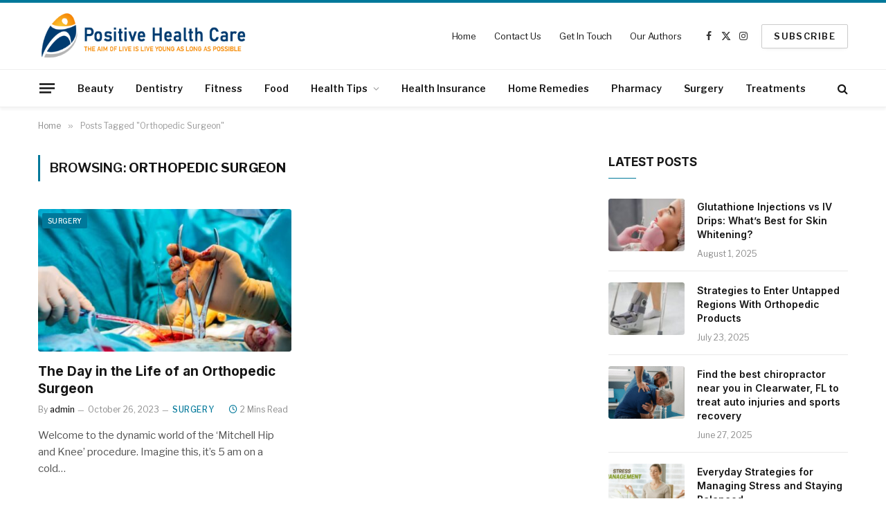

--- FILE ---
content_type: text/html; charset=UTF-8
request_url: https://positive-healthcare.com/tag/orthopedic-surgeon/
body_size: 19587
content:
<!DOCTYPE html>
<html lang="en-US" class="s-light site-s-light">

<head>

	<meta charset="UTF-8" />
	<meta name="viewport" content="width=device-width, initial-scale=1" />
	<meta name='robots' content='index, follow, max-image-preview:large, max-snippet:-1, max-video-preview:-1' />
	<style>img:is([sizes="auto" i], [sizes^="auto," i]) { contain-intrinsic-size: 3000px 1500px }</style>
	
	<!-- This site is optimized with the Yoast SEO plugin v25.6 - https://yoast.com/wordpress/plugins/seo/ -->
	<title>Orthopedic Surgeon Archives - Positive Healthcare</title><link rel="preload" as="font" href="https://positive-healthcare.com/wp-content/themes/smart-mag/css/icons/fonts/ts-icons.woff2?v3.2" type="font/woff2" crossorigin="anonymous" />
	<link rel="canonical" href="https://positive-healthcare.com/tag/orthopedic-surgeon/" />
	<meta property="og:locale" content="en_US" />
	<meta property="og:type" content="article" />
	<meta property="og:title" content="Orthopedic Surgeon Archives - Positive Healthcare" />
	<meta property="og:url" content="https://positive-healthcare.com/tag/orthopedic-surgeon/" />
	<meta property="og:site_name" content="Positive Healthcare" />
	<meta name="twitter:card" content="summary_large_image" />
	<script type="application/ld+json" class="yoast-schema-graph">{"@context":"https://schema.org","@graph":[{"@type":"CollectionPage","@id":"https://positive-healthcare.com/tag/orthopedic-surgeon/","url":"https://positive-healthcare.com/tag/orthopedic-surgeon/","name":"Orthopedic Surgeon Archives - Positive Healthcare","isPartOf":{"@id":"https://positive-healthcare.com/#website"},"primaryImageOfPage":{"@id":"https://positive-healthcare.com/tag/orthopedic-surgeon/#primaryimage"},"image":{"@id":"https://positive-healthcare.com/tag/orthopedic-surgeon/#primaryimage"},"thumbnailUrl":"https://positive-healthcare.com/wp-content/uploads/2023/10/thinkstockphotos5474196321_1062289-860x574-1.jpg","breadcrumb":{"@id":"https://positive-healthcare.com/tag/orthopedic-surgeon/#breadcrumb"},"inLanguage":"en-US"},{"@type":"ImageObject","inLanguage":"en-US","@id":"https://positive-healthcare.com/tag/orthopedic-surgeon/#primaryimage","url":"https://positive-healthcare.com/wp-content/uploads/2023/10/thinkstockphotos5474196321_1062289-860x574-1.jpg","contentUrl":"https://positive-healthcare.com/wp-content/uploads/2023/10/thinkstockphotos5474196321_1062289-860x574-1.jpg","width":860,"height":574,"caption":"Orthopedic Surgeon"},{"@type":"BreadcrumbList","@id":"https://positive-healthcare.com/tag/orthopedic-surgeon/#breadcrumb","itemListElement":[{"@type":"ListItem","position":1,"name":"Home","item":"https://positive-healthcare.com/"},{"@type":"ListItem","position":2,"name":"Orthopedic Surgeon"}]},{"@type":"WebSite","@id":"https://positive-healthcare.com/#website","url":"https://positive-healthcare.com/","name":"Positive Healthcare","description":"The Aim of Life is Live Younger as long as Possible","publisher":{"@id":"https://positive-healthcare.com/#organization"},"potentialAction":[{"@type":"SearchAction","target":{"@type":"EntryPoint","urlTemplate":"https://positive-healthcare.com/?s={search_term_string}"},"query-input":{"@type":"PropertyValueSpecification","valueRequired":true,"valueName":"search_term_string"}}],"inLanguage":"en-US"},{"@type":"Organization","@id":"https://positive-healthcare.com/#organization","name":"Positive Healthcare","url":"https://positive-healthcare.com/","logo":{"@type":"ImageObject","inLanguage":"en-US","@id":"https://positive-healthcare.com/#/schema/logo/image/","url":"https://positive-healthcare.com/wp-content/uploads/2020/11/logo.png","contentUrl":"https://positive-healthcare.com/wp-content/uploads/2020/11/logo.png","width":420,"height":110,"caption":"Positive Healthcare"},"image":{"@id":"https://positive-healthcare.com/#/schema/logo/image/"}}]}</script>
	<!-- / Yoast SEO plugin. -->


<link rel='dns-prefetch' href='//fonts.googleapis.com' />
<link rel="alternate" type="application/rss+xml" title="Positive Healthcare &raquo; Feed" href="https://positive-healthcare.com/feed/" />
<link rel="alternate" type="application/rss+xml" title="Positive Healthcare &raquo; Comments Feed" href="https://positive-healthcare.com/comments/feed/" />
<link rel="alternate" type="application/rss+xml" title="Positive Healthcare &raquo; Orthopedic Surgeon Tag Feed" href="https://positive-healthcare.com/tag/orthopedic-surgeon/feed/" />
<script type="text/javascript">
/* <![CDATA[ */
window._wpemojiSettings = {"baseUrl":"https:\/\/s.w.org\/images\/core\/emoji\/16.0.1\/72x72\/","ext":".png","svgUrl":"https:\/\/s.w.org\/images\/core\/emoji\/16.0.1\/svg\/","svgExt":".svg","source":{"concatemoji":"https:\/\/positive-healthcare.com\/wp-includes\/js\/wp-emoji-release.min.js?ver=6.8.3"}};
/*! This file is auto-generated */
!function(s,n){var o,i,e;function c(e){try{var t={supportTests:e,timestamp:(new Date).valueOf()};sessionStorage.setItem(o,JSON.stringify(t))}catch(e){}}function p(e,t,n){e.clearRect(0,0,e.canvas.width,e.canvas.height),e.fillText(t,0,0);var t=new Uint32Array(e.getImageData(0,0,e.canvas.width,e.canvas.height).data),a=(e.clearRect(0,0,e.canvas.width,e.canvas.height),e.fillText(n,0,0),new Uint32Array(e.getImageData(0,0,e.canvas.width,e.canvas.height).data));return t.every(function(e,t){return e===a[t]})}function u(e,t){e.clearRect(0,0,e.canvas.width,e.canvas.height),e.fillText(t,0,0);for(var n=e.getImageData(16,16,1,1),a=0;a<n.data.length;a++)if(0!==n.data[a])return!1;return!0}function f(e,t,n,a){switch(t){case"flag":return n(e,"\ud83c\udff3\ufe0f\u200d\u26a7\ufe0f","\ud83c\udff3\ufe0f\u200b\u26a7\ufe0f")?!1:!n(e,"\ud83c\udde8\ud83c\uddf6","\ud83c\udde8\u200b\ud83c\uddf6")&&!n(e,"\ud83c\udff4\udb40\udc67\udb40\udc62\udb40\udc65\udb40\udc6e\udb40\udc67\udb40\udc7f","\ud83c\udff4\u200b\udb40\udc67\u200b\udb40\udc62\u200b\udb40\udc65\u200b\udb40\udc6e\u200b\udb40\udc67\u200b\udb40\udc7f");case"emoji":return!a(e,"\ud83e\udedf")}return!1}function g(e,t,n,a){var r="undefined"!=typeof WorkerGlobalScope&&self instanceof WorkerGlobalScope?new OffscreenCanvas(300,150):s.createElement("canvas"),o=r.getContext("2d",{willReadFrequently:!0}),i=(o.textBaseline="top",o.font="600 32px Arial",{});return e.forEach(function(e){i[e]=t(o,e,n,a)}),i}function t(e){var t=s.createElement("script");t.src=e,t.defer=!0,s.head.appendChild(t)}"undefined"!=typeof Promise&&(o="wpEmojiSettingsSupports",i=["flag","emoji"],n.supports={everything:!0,everythingExceptFlag:!0},e=new Promise(function(e){s.addEventListener("DOMContentLoaded",e,{once:!0})}),new Promise(function(t){var n=function(){try{var e=JSON.parse(sessionStorage.getItem(o));if("object"==typeof e&&"number"==typeof e.timestamp&&(new Date).valueOf()<e.timestamp+604800&&"object"==typeof e.supportTests)return e.supportTests}catch(e){}return null}();if(!n){if("undefined"!=typeof Worker&&"undefined"!=typeof OffscreenCanvas&&"undefined"!=typeof URL&&URL.createObjectURL&&"undefined"!=typeof Blob)try{var e="postMessage("+g.toString()+"("+[JSON.stringify(i),f.toString(),p.toString(),u.toString()].join(",")+"));",a=new Blob([e],{type:"text/javascript"}),r=new Worker(URL.createObjectURL(a),{name:"wpTestEmojiSupports"});return void(r.onmessage=function(e){c(n=e.data),r.terminate(),t(n)})}catch(e){}c(n=g(i,f,p,u))}t(n)}).then(function(e){for(var t in e)n.supports[t]=e[t],n.supports.everything=n.supports.everything&&n.supports[t],"flag"!==t&&(n.supports.everythingExceptFlag=n.supports.everythingExceptFlag&&n.supports[t]);n.supports.everythingExceptFlag=n.supports.everythingExceptFlag&&!n.supports.flag,n.DOMReady=!1,n.readyCallback=function(){n.DOMReady=!0}}).then(function(){return e}).then(function(){var e;n.supports.everything||(n.readyCallback(),(e=n.source||{}).concatemoji?t(e.concatemoji):e.wpemoji&&e.twemoji&&(t(e.twemoji),t(e.wpemoji)))}))}((window,document),window._wpemojiSettings);
/* ]]> */
</script>

<style id='wp-emoji-styles-inline-css' type='text/css'>

	img.wp-smiley, img.emoji {
		display: inline !important;
		border: none !important;
		box-shadow: none !important;
		height: 1em !important;
		width: 1em !important;
		margin: 0 0.07em !important;
		vertical-align: -0.1em !important;
		background: none !important;
		padding: 0 !important;
	}
</style>
<link rel='stylesheet' id='wp-block-library-css' href='https://positive-healthcare.com/wp-includes/css/dist/block-library/style.min.css?ver=6.8.3' type='text/css' media='all' />
<style id='classic-theme-styles-inline-css' type='text/css'>
/*! This file is auto-generated */
.wp-block-button__link{color:#fff;background-color:#32373c;border-radius:9999px;box-shadow:none;text-decoration:none;padding:calc(.667em + 2px) calc(1.333em + 2px);font-size:1.125em}.wp-block-file__button{background:#32373c;color:#fff;text-decoration:none}
</style>
<style id='global-styles-inline-css' type='text/css'>
:root{--wp--preset--aspect-ratio--square: 1;--wp--preset--aspect-ratio--4-3: 4/3;--wp--preset--aspect-ratio--3-4: 3/4;--wp--preset--aspect-ratio--3-2: 3/2;--wp--preset--aspect-ratio--2-3: 2/3;--wp--preset--aspect-ratio--16-9: 16/9;--wp--preset--aspect-ratio--9-16: 9/16;--wp--preset--color--black: #000000;--wp--preset--color--cyan-bluish-gray: #abb8c3;--wp--preset--color--white: #ffffff;--wp--preset--color--pale-pink: #f78da7;--wp--preset--color--vivid-red: #cf2e2e;--wp--preset--color--luminous-vivid-orange: #ff6900;--wp--preset--color--luminous-vivid-amber: #fcb900;--wp--preset--color--light-green-cyan: #7bdcb5;--wp--preset--color--vivid-green-cyan: #00d084;--wp--preset--color--pale-cyan-blue: #8ed1fc;--wp--preset--color--vivid-cyan-blue: #0693e3;--wp--preset--color--vivid-purple: #9b51e0;--wp--preset--gradient--vivid-cyan-blue-to-vivid-purple: linear-gradient(135deg,rgba(6,147,227,1) 0%,rgb(155,81,224) 100%);--wp--preset--gradient--light-green-cyan-to-vivid-green-cyan: linear-gradient(135deg,rgb(122,220,180) 0%,rgb(0,208,130) 100%);--wp--preset--gradient--luminous-vivid-amber-to-luminous-vivid-orange: linear-gradient(135deg,rgba(252,185,0,1) 0%,rgba(255,105,0,1) 100%);--wp--preset--gradient--luminous-vivid-orange-to-vivid-red: linear-gradient(135deg,rgba(255,105,0,1) 0%,rgb(207,46,46) 100%);--wp--preset--gradient--very-light-gray-to-cyan-bluish-gray: linear-gradient(135deg,rgb(238,238,238) 0%,rgb(169,184,195) 100%);--wp--preset--gradient--cool-to-warm-spectrum: linear-gradient(135deg,rgb(74,234,220) 0%,rgb(151,120,209) 20%,rgb(207,42,186) 40%,rgb(238,44,130) 60%,rgb(251,105,98) 80%,rgb(254,248,76) 100%);--wp--preset--gradient--blush-light-purple: linear-gradient(135deg,rgb(255,206,236) 0%,rgb(152,150,240) 100%);--wp--preset--gradient--blush-bordeaux: linear-gradient(135deg,rgb(254,205,165) 0%,rgb(254,45,45) 50%,rgb(107,0,62) 100%);--wp--preset--gradient--luminous-dusk: linear-gradient(135deg,rgb(255,203,112) 0%,rgb(199,81,192) 50%,rgb(65,88,208) 100%);--wp--preset--gradient--pale-ocean: linear-gradient(135deg,rgb(255,245,203) 0%,rgb(182,227,212) 50%,rgb(51,167,181) 100%);--wp--preset--gradient--electric-grass: linear-gradient(135deg,rgb(202,248,128) 0%,rgb(113,206,126) 100%);--wp--preset--gradient--midnight: linear-gradient(135deg,rgb(2,3,129) 0%,rgb(40,116,252) 100%);--wp--preset--font-size--small: 13px;--wp--preset--font-size--medium: 20px;--wp--preset--font-size--large: 36px;--wp--preset--font-size--x-large: 42px;--wp--preset--spacing--20: 0.44rem;--wp--preset--spacing--30: 0.67rem;--wp--preset--spacing--40: 1rem;--wp--preset--spacing--50: 1.5rem;--wp--preset--spacing--60: 2.25rem;--wp--preset--spacing--70: 3.38rem;--wp--preset--spacing--80: 5.06rem;--wp--preset--shadow--natural: 6px 6px 9px rgba(0, 0, 0, 0.2);--wp--preset--shadow--deep: 12px 12px 50px rgba(0, 0, 0, 0.4);--wp--preset--shadow--sharp: 6px 6px 0px rgba(0, 0, 0, 0.2);--wp--preset--shadow--outlined: 6px 6px 0px -3px rgba(255, 255, 255, 1), 6px 6px rgba(0, 0, 0, 1);--wp--preset--shadow--crisp: 6px 6px 0px rgba(0, 0, 0, 1);}:where(.is-layout-flex){gap: 0.5em;}:where(.is-layout-grid){gap: 0.5em;}body .is-layout-flex{display: flex;}.is-layout-flex{flex-wrap: wrap;align-items: center;}.is-layout-flex > :is(*, div){margin: 0;}body .is-layout-grid{display: grid;}.is-layout-grid > :is(*, div){margin: 0;}:where(.wp-block-columns.is-layout-flex){gap: 2em;}:where(.wp-block-columns.is-layout-grid){gap: 2em;}:where(.wp-block-post-template.is-layout-flex){gap: 1.25em;}:where(.wp-block-post-template.is-layout-grid){gap: 1.25em;}.has-black-color{color: var(--wp--preset--color--black) !important;}.has-cyan-bluish-gray-color{color: var(--wp--preset--color--cyan-bluish-gray) !important;}.has-white-color{color: var(--wp--preset--color--white) !important;}.has-pale-pink-color{color: var(--wp--preset--color--pale-pink) !important;}.has-vivid-red-color{color: var(--wp--preset--color--vivid-red) !important;}.has-luminous-vivid-orange-color{color: var(--wp--preset--color--luminous-vivid-orange) !important;}.has-luminous-vivid-amber-color{color: var(--wp--preset--color--luminous-vivid-amber) !important;}.has-light-green-cyan-color{color: var(--wp--preset--color--light-green-cyan) !important;}.has-vivid-green-cyan-color{color: var(--wp--preset--color--vivid-green-cyan) !important;}.has-pale-cyan-blue-color{color: var(--wp--preset--color--pale-cyan-blue) !important;}.has-vivid-cyan-blue-color{color: var(--wp--preset--color--vivid-cyan-blue) !important;}.has-vivid-purple-color{color: var(--wp--preset--color--vivid-purple) !important;}.has-black-background-color{background-color: var(--wp--preset--color--black) !important;}.has-cyan-bluish-gray-background-color{background-color: var(--wp--preset--color--cyan-bluish-gray) !important;}.has-white-background-color{background-color: var(--wp--preset--color--white) !important;}.has-pale-pink-background-color{background-color: var(--wp--preset--color--pale-pink) !important;}.has-vivid-red-background-color{background-color: var(--wp--preset--color--vivid-red) !important;}.has-luminous-vivid-orange-background-color{background-color: var(--wp--preset--color--luminous-vivid-orange) !important;}.has-luminous-vivid-amber-background-color{background-color: var(--wp--preset--color--luminous-vivid-amber) !important;}.has-light-green-cyan-background-color{background-color: var(--wp--preset--color--light-green-cyan) !important;}.has-vivid-green-cyan-background-color{background-color: var(--wp--preset--color--vivid-green-cyan) !important;}.has-pale-cyan-blue-background-color{background-color: var(--wp--preset--color--pale-cyan-blue) !important;}.has-vivid-cyan-blue-background-color{background-color: var(--wp--preset--color--vivid-cyan-blue) !important;}.has-vivid-purple-background-color{background-color: var(--wp--preset--color--vivid-purple) !important;}.has-black-border-color{border-color: var(--wp--preset--color--black) !important;}.has-cyan-bluish-gray-border-color{border-color: var(--wp--preset--color--cyan-bluish-gray) !important;}.has-white-border-color{border-color: var(--wp--preset--color--white) !important;}.has-pale-pink-border-color{border-color: var(--wp--preset--color--pale-pink) !important;}.has-vivid-red-border-color{border-color: var(--wp--preset--color--vivid-red) !important;}.has-luminous-vivid-orange-border-color{border-color: var(--wp--preset--color--luminous-vivid-orange) !important;}.has-luminous-vivid-amber-border-color{border-color: var(--wp--preset--color--luminous-vivid-amber) !important;}.has-light-green-cyan-border-color{border-color: var(--wp--preset--color--light-green-cyan) !important;}.has-vivid-green-cyan-border-color{border-color: var(--wp--preset--color--vivid-green-cyan) !important;}.has-pale-cyan-blue-border-color{border-color: var(--wp--preset--color--pale-cyan-blue) !important;}.has-vivid-cyan-blue-border-color{border-color: var(--wp--preset--color--vivid-cyan-blue) !important;}.has-vivid-purple-border-color{border-color: var(--wp--preset--color--vivid-purple) !important;}.has-vivid-cyan-blue-to-vivid-purple-gradient-background{background: var(--wp--preset--gradient--vivid-cyan-blue-to-vivid-purple) !important;}.has-light-green-cyan-to-vivid-green-cyan-gradient-background{background: var(--wp--preset--gradient--light-green-cyan-to-vivid-green-cyan) !important;}.has-luminous-vivid-amber-to-luminous-vivid-orange-gradient-background{background: var(--wp--preset--gradient--luminous-vivid-amber-to-luminous-vivid-orange) !important;}.has-luminous-vivid-orange-to-vivid-red-gradient-background{background: var(--wp--preset--gradient--luminous-vivid-orange-to-vivid-red) !important;}.has-very-light-gray-to-cyan-bluish-gray-gradient-background{background: var(--wp--preset--gradient--very-light-gray-to-cyan-bluish-gray) !important;}.has-cool-to-warm-spectrum-gradient-background{background: var(--wp--preset--gradient--cool-to-warm-spectrum) !important;}.has-blush-light-purple-gradient-background{background: var(--wp--preset--gradient--blush-light-purple) !important;}.has-blush-bordeaux-gradient-background{background: var(--wp--preset--gradient--blush-bordeaux) !important;}.has-luminous-dusk-gradient-background{background: var(--wp--preset--gradient--luminous-dusk) !important;}.has-pale-ocean-gradient-background{background: var(--wp--preset--gradient--pale-ocean) !important;}.has-electric-grass-gradient-background{background: var(--wp--preset--gradient--electric-grass) !important;}.has-midnight-gradient-background{background: var(--wp--preset--gradient--midnight) !important;}.has-small-font-size{font-size: var(--wp--preset--font-size--small) !important;}.has-medium-font-size{font-size: var(--wp--preset--font-size--medium) !important;}.has-large-font-size{font-size: var(--wp--preset--font-size--large) !important;}.has-x-large-font-size{font-size: var(--wp--preset--font-size--x-large) !important;}
:where(.wp-block-post-template.is-layout-flex){gap: 1.25em;}:where(.wp-block-post-template.is-layout-grid){gap: 1.25em;}
:where(.wp-block-columns.is-layout-flex){gap: 2em;}:where(.wp-block-columns.is-layout-grid){gap: 2em;}
:root :where(.wp-block-pullquote){font-size: 1.5em;line-height: 1.6;}
</style>
<link rel='stylesheet' id='contact-form-7-css' href='https://positive-healthcare.com/wp-content/plugins/contact-form-7/includes/css/styles.css?ver=6.1' type='text/css' media='all' />
<link rel='stylesheet' id='smartmag-core-css' href='https://positive-healthcare.com/wp-content/themes/smart-mag/style.css?ver=10.3.0' type='text/css' media='all' />
<style id='smartmag-core-inline-css' type='text/css'>
:root { --c-main: #00789a;
--c-main-rgb: 0,120,154;
--text-font: "Libre Franklin", system-ui, -apple-system, "Segoe UI", Arial, sans-serif;
--body-font: "Libre Franklin", system-ui, -apple-system, "Segoe UI", Arial, sans-serif;
--title-font: "Inter", system-ui, -apple-system, "Segoe UI", Arial, sans-serif;
--h-font: "Inter", system-ui, -apple-system, "Segoe UI", Arial, sans-serif;
--text-h-font: var(--h-font);
--title-size-m: 19px;
--main-width: 1170px;
--c-p-meta-icons: var(--c-main); }
.smart-head-main { --c-shadow: rgba(0,0,0,0.05); }
.smart-head-main .smart-head-mid { --head-h: 100px; border-top-width: 4px; border-top-color: var(--c-main); }
.smart-head-main .smart-head-bot { border-top-width: 1px; }
.navigation-main .menu > li > a { font-size: 14px; }
.navigation-main { --nav-items-space: 16px; }
.s-light .navigation { --c-nav-blip: #9b9b9b; }
.smart-head-mobile .smart-head-mid { border-top-width: 4px; border-top-color: var(--c-main); }
.navigation-small .menu > li > a { letter-spacing: -0.01em; }
.smart-head-main .offcanvas-toggle { transform: scale(0.85); }
.main-footer .upper-footer { background-color: #00171e; }
.main-footer .lower-footer { background-color: #000f16; }
.l-post { --media-radius: 3px; }
.cat-labels .category { font-size: 10px; border-radius: 2px; }
.cat-labels-overlay { margin-top: 6px; margin-left: 6px; }
.post-meta-single .meta-item, .post-meta-single .text-in { font-weight: 500; }
.the-post-header .post-meta .post-title { line-height: 1.2; }
.site-s-light .entry-content { color: #2d2d2d; }
.post-share-b:not(.is-not-global) { --service-height: 36px; }
.post-share-b:not(.is-not-global) .service { background-color: var(--c-main); }
@media (min-width: 1200px) { .s-head-modern-a .post-title { font-size: 39px; } }
@media (min-width: 940px) and (max-width: 1200px) { .navigation-main .menu > li > a { font-size: calc(10px + (14px - 10px) * .7); } }


</style>
<link rel='stylesheet' id='smartmag-magnific-popup-css' href='https://positive-healthcare.com/wp-content/themes/smart-mag/css/lightbox.css?ver=10.3.0' type='text/css' media='all' />
<link rel='stylesheet' id='smartmag-icons-css' href='https://positive-healthcare.com/wp-content/themes/smart-mag/css/icons/icons.css?ver=10.3.0' type='text/css' media='all' />
<link rel='stylesheet' id='smartmag-gfonts-custom-css' href='https://fonts.googleapis.com/css?family=Libre+Franklin%3A400%2C500%2C600%2C700%7CInter%3A400%2C500%2C600%2C700&#038;display=swap' type='text/css' media='all' />
<script type="text/javascript" id="smartmag-lazy-inline-js-after">
/* <![CDATA[ */
/**
 * @copyright ThemeSphere
 * @preserve
 */
var BunyadLazy={};BunyadLazy.load=function(){function a(e,n){var t={};e.dataset.bgset&&e.dataset.sizes?(t.sizes=e.dataset.sizes,t.srcset=e.dataset.bgset):t.src=e.dataset.bgsrc,function(t){var a=t.dataset.ratio;if(0<a){const e=t.parentElement;if(e.classList.contains("media-ratio")){const n=e.style;n.getPropertyValue("--a-ratio")||(n.paddingBottom=100/a+"%")}}}(e);var a,o=document.createElement("img");for(a in o.onload=function(){var t="url('"+(o.currentSrc||o.src)+"')",a=e.style;a.backgroundImage!==t&&requestAnimationFrame(()=>{a.backgroundImage=t,n&&n()}),o.onload=null,o.onerror=null,o=null},o.onerror=o.onload,t)o.setAttribute(a,t[a]);o&&o.complete&&0<o.naturalWidth&&o.onload&&o.onload()}function e(t){t.dataset.loaded||a(t,()=>{document.dispatchEvent(new Event("lazyloaded")),t.dataset.loaded=1})}function n(t){"complete"===document.readyState?t():window.addEventListener("load",t)}return{initEarly:function(){var t,a=()=>{document.querySelectorAll(".img.bg-cover:not(.lazyload)").forEach(e)};"complete"!==document.readyState?(t=setInterval(a,150),n(()=>{a(),clearInterval(t)})):a()},callOnLoad:n,initBgImages:function(t){t&&n(()=>{document.querySelectorAll(".img.bg-cover").forEach(e)})},bgLoad:a}}(),BunyadLazy.load.initEarly();
/* ]]> */
</script>
<script type="text/javascript" src="https://positive-healthcare.com/wp-includes/js/jquery/jquery.min.js?ver=3.7.1" id="jquery-core-js"></script>
<script type="text/javascript" src="https://positive-healthcare.com/wp-includes/js/jquery/jquery-migrate.min.js?ver=3.4.1" id="jquery-migrate-js"></script>
<link rel="https://api.w.org/" href="https://positive-healthcare.com/wp-json/" /><link rel="alternate" title="JSON" type="application/json" href="https://positive-healthcare.com/wp-json/wp/v2/tags/174" /><link rel="EditURI" type="application/rsd+xml" title="RSD" href="https://positive-healthcare.com/xmlrpc.php?rsd" />
<meta name="generator" content="WordPress 6.8.3" />

		<script>
		var BunyadSchemeKey = 'bunyad-scheme';
		(() => {
			const d = document.documentElement;
			const c = d.classList;
			var scheme = localStorage.getItem(BunyadSchemeKey);
			
			if (scheme) {
				d.dataset.origClass = c;
				scheme === 'dark' ? c.remove('s-light', 'site-s-light') : c.remove('s-dark', 'site-s-dark');
				c.add('site-s-' + scheme, 's-' + scheme);
			}
		})();
		</script>
		<meta name="generator" content="Elementor 3.30.4; features: additional_custom_breakpoints; settings: css_print_method-external, google_font-enabled, font_display-auto">
			<style>
				.e-con.e-parent:nth-of-type(n+4):not(.e-lazyloaded):not(.e-no-lazyload),
				.e-con.e-parent:nth-of-type(n+4):not(.e-lazyloaded):not(.e-no-lazyload) * {
					background-image: none !important;
				}
				@media screen and (max-height: 1024px) {
					.e-con.e-parent:nth-of-type(n+3):not(.e-lazyloaded):not(.e-no-lazyload),
					.e-con.e-parent:nth-of-type(n+3):not(.e-lazyloaded):not(.e-no-lazyload) * {
						background-image: none !important;
					}
				}
				@media screen and (max-height: 640px) {
					.e-con.e-parent:nth-of-type(n+2):not(.e-lazyloaded):not(.e-no-lazyload),
					.e-con.e-parent:nth-of-type(n+2):not(.e-lazyloaded):not(.e-no-lazyload) * {
						background-image: none !important;
					}
				}
			</style>
			<link rel="icon" href="https://positive-healthcare.com/wp-content/uploads/2020/11/cropped-win-32x32.png" sizes="32x32" />
<link rel="icon" href="https://positive-healthcare.com/wp-content/uploads/2020/11/cropped-win-192x192.png" sizes="192x192" />
<link rel="apple-touch-icon" href="https://positive-healthcare.com/wp-content/uploads/2020/11/cropped-win-180x180.png" />
<meta name="msapplication-TileImage" content="https://positive-healthcare.com/wp-content/uploads/2020/11/cropped-win-270x270.png" />


</head>

<body class="archive tag tag-orthopedic-surgeon tag-174 wp-custom-logo wp-theme-smart-mag right-sidebar has-lb has-lb-sm ts-img-hov-fade layout-normal elementor-default elementor-kit-488">



<div class="main-wrap">

	
<div class="off-canvas-backdrop"></div>
<div class="mobile-menu-container off-canvas s-dark hide-menu-lg" id="off-canvas">

	<div class="off-canvas-head">
		<a href="#" class="close">
			<span class="visuallyhidden">Close Menu</span>
			<i class="tsi tsi-times"></i>
		</a>

		<div class="ts-logo">
					</div>
	</div>

	<div class="off-canvas-content">

					<ul class="mobile-menu"></ul>
		
					<div class="off-canvas-widgets">
				
		<div id="smartmag-block-newsletter-2" class="widget ts-block-widget smartmag-widget-newsletter">		
		<div class="block">
			<div class="block-newsletter ">
	<div class="spc-newsletter spc-newsletter-b spc-newsletter-center spc-newsletter-sm">

		<div class="bg-wrap"></div>

		
		<div class="inner">

			
			
			<h3 class="heading">
				Subscribe to Updates			</h3>

							<div class="base-text message">
					<p>Get the latest creative news from FooBar about art, design and business.</p>
</div>
			
							<form method="post" action="" class="form fields-style fields-full" target="_blank">
					<div class="main-fields">
						<p class="field-email">
							<input type="email" name="EMAIL" placeholder="Your email address.." required />
						</p>
						
						<p class="field-submit">
							<input type="submit" value="Subscribe" />
						</p>
					</div>

											<p class="disclaimer">
							<label>
																	<input type="checkbox" name="privacy" required />
								
								By signing up, you agree to the our terms and our <a href="#">Privacy Policy</a> agreement.							</label>
						</p>
									</form>
			
			
		</div>
	</div>
</div>		</div>

		</div>
		<div id="smartmag-block-posts-small-3" class="widget ts-block-widget smartmag-widget-posts-small">		
		<div class="block">
					<section class="block-wrap block-posts-small block-sc mb-none" data-id="1">

			<div class="widget-title block-head block-head-ac block-head-b"><h5 class="heading">What's Hot</h5></div>	
			<div class="block-content">
				
	<div class="loop loop-small loop-small-a loop-sep loop-small-sep grid grid-1 md:grid-1 sm:grid-1 xs:grid-1">

					
<article class="l-post small-post small-a-post m-pos-left">

	
			<div class="media">

		
			<a href="https://positive-healthcare.com/glutathione-injections-vs-iv-drips-whats-best-for-skin-whitening/" class="image-link media-ratio ar-bunyad-thumb" title="Glutathione Injections vs IV Drips: What’s Best for Skin Whitening?"><span data-bgsrc="https://positive-healthcare.com/wp-content/uploads/2025/08/doctor-cosmetologist-makes-facial-injections-procedure-young-woman-beauty-salon_179755-3943.jpg" class="img bg-cover wp-post-image attachment-large size-large lazyload" data-bgset="https://positive-healthcare.com/wp-content/uploads/2025/08/doctor-cosmetologist-makes-facial-injections-procedure-young-woman-beauty-salon_179755-3943.jpg 826w, https://positive-healthcare.com/wp-content/uploads/2025/08/doctor-cosmetologist-makes-facial-injections-procedure-young-woman-beauty-salon_179755-3943-768x455.jpg 768w, https://positive-healthcare.com/wp-content/uploads/2025/08/doctor-cosmetologist-makes-facial-injections-procedure-young-woman-beauty-salon_179755-3943-150x89.jpg 150w, https://positive-healthcare.com/wp-content/uploads/2025/08/doctor-cosmetologist-makes-facial-injections-procedure-young-woman-beauty-salon_179755-3943-450x266.jpg 450w" data-sizes="(max-width: 107px) 100vw, 107px" role="img" aria-label="Glutathione IV Drips"></span></a>			
			
			
			
		
		</div>
	

	
		<div class="content">

			<div class="post-meta post-meta-a post-meta-left has-below"><h4 class="is-title post-title"><a href="https://positive-healthcare.com/glutathione-injections-vs-iv-drips-whats-best-for-skin-whitening/">Glutathione Injections vs IV Drips: What’s Best for Skin Whitening?</a></h4><div class="post-meta-items meta-below"><span class="meta-item date"><span class="date-link"><time class="post-date" datetime="2025-08-01T04:09:35+00:00">August 1, 2025</time></span></span></div></div>			
			
			
		</div>

	
</article>	
					
<article class="l-post small-post small-a-post m-pos-left">

	
			<div class="media">

		
			<a href="https://positive-healthcare.com/strategies-to-enter-untapped-regions-with-orthopedic-products/" class="image-link media-ratio ar-bunyad-thumb" title="Strategies to Enter Untapped Regions With Orthopedic Products"><span data-bgsrc="https://positive-healthcare.com/wp-content/uploads/2025/08/5-orthopedic-medical-supplies-you-should-have-in-your-medical-office.jpg" class="img bg-cover wp-post-image attachment-large size-large lazyload" data-bgset="https://positive-healthcare.com/wp-content/uploads/2025/08/5-orthopedic-medical-supplies-you-should-have-in-your-medical-office.jpg 700w, https://positive-healthcare.com/wp-content/uploads/2025/08/5-orthopedic-medical-supplies-you-should-have-in-your-medical-office-150x88.jpg 150w, https://positive-healthcare.com/wp-content/uploads/2025/08/5-orthopedic-medical-supplies-you-should-have-in-your-medical-office-450x264.jpg 450w" data-sizes="(max-width: 107px) 100vw, 107px" role="img" aria-label="Orthopedic Products"></span></a>			
			
			
			
		
		</div>
	

	
		<div class="content">

			<div class="post-meta post-meta-a post-meta-left has-below"><h4 class="is-title post-title"><a href="https://positive-healthcare.com/strategies-to-enter-untapped-regions-with-orthopedic-products/">Strategies to Enter Untapped Regions With Orthopedic Products</a></h4><div class="post-meta-items meta-below"><span class="meta-item date"><span class="date-link"><time class="post-date" datetime="2025-07-23T07:18:00+00:00">July 23, 2025</time></span></span></div></div>			
			
			
		</div>

	
</article>	
					
<article class="l-post small-post small-a-post m-pos-left">

	
			<div class="media">

		
			<a href="https://positive-healthcare.com/find-the-best-chiropractor-near-you-in-clearwater-fl-to-treat-auto-injuries-and-sports-recovery/" class="image-link media-ratio ar-bunyad-thumb" title="Find the best chiropractor near you in Clearwater, FL to treat auto injuries and sports recovery"><span data-bgsrc="https://positive-healthcare.com/wp-content/uploads/2025/06/unnamed.png" class="img bg-cover wp-post-image attachment-large size-large lazyload" data-bgset="https://positive-healthcare.com/wp-content/uploads/2025/06/unnamed.png 848w, https://positive-healthcare.com/wp-content/uploads/2025/06/unnamed-768x531.png 768w, https://positive-healthcare.com/wp-content/uploads/2025/06/unnamed-150x104.png 150w, https://positive-healthcare.com/wp-content/uploads/2025/06/unnamed-450x311.png 450w" data-sizes="(max-width: 107px) 100vw, 107px" role="img" aria-label="sports chiropractor Clearwater FL"></span></a>			
			
			
			
		
		</div>
	

	
		<div class="content">

			<div class="post-meta post-meta-a post-meta-left has-below"><h4 class="is-title post-title"><a href="https://positive-healthcare.com/find-the-best-chiropractor-near-you-in-clearwater-fl-to-treat-auto-injuries-and-sports-recovery/">Find the best chiropractor near you in Clearwater, FL to treat auto injuries and sports recovery</a></h4><div class="post-meta-items meta-below"><span class="meta-item date"><span class="date-link"><time class="post-date" datetime="2025-06-27T11:11:50+00:00">June 27, 2025</time></span></span></div></div>			
			
			
		</div>

	
</article>	
		
	</div>

					</div>

		</section>
				</div>

		</div>			</div>
		
		
		<div class="spc-social-block spc-social spc-social-b smart-head-social">
		
			
				<a href="#" class="link service s-facebook" target="_blank" rel="nofollow noopener">
					<i class="icon tsi tsi-facebook"></i>					<span class="visuallyhidden">Facebook</span>
				</a>
									
			
				<a href="#" class="link service s-twitter" target="_blank" rel="nofollow noopener">
					<i class="icon tsi tsi-twitter"></i>					<span class="visuallyhidden">X (Twitter)</span>
				</a>
									
			
				<a href="#" class="link service s-instagram" target="_blank" rel="nofollow noopener">
					<i class="icon tsi tsi-instagram"></i>					<span class="visuallyhidden">Instagram</span>
				</a>
									
			
		</div>

		
	</div>

</div>
<div class="smart-head smart-head-a smart-head-main" id="smart-head" data-sticky="auto" data-sticky-type="smart" data-sticky-full>
	
	<div class="smart-head-row smart-head-mid is-light smart-head-row-full">

		<div class="inner wrap">

							
				<div class="items items-left ">
					<a href="https://positive-healthcare.com/" title="Positive Healthcare" rel="home" class="logo-link ts-logo logo-is-image">
		<span>
			
				
					<img src="https://smartmag.theme-sphere.com/health/wp-content/uploads/sites/22/2021/11/logo-HealthCare-001-dark.png" class="logo-image logo-image-dark" alt="Positive Healthcare" srcset="https://smartmag.theme-sphere.com/health/wp-content/uploads/sites/22/2021/11/logo-HealthCare-001-dark.png ,https://smartmag.theme-sphere.com/health/wp-content/uploads/sites/22/2021/11/logo-HealthCare-001-dark@2x.png 2x"/><img src="http://positive-healthcare.com/wp-content/uploads/2020/11/logo.png" class="logo-image" alt="Positive Healthcare" width="420" height="110"/>
									 
					</span>
	</a>				</div>

							
				<div class="items items-center empty">
								</div>

							
				<div class="items items-right ">
					<div class="nav-wrap">
		<nav class="navigation navigation-small nav-hov-a">
			<ul id="menu-top-links" class="menu"><li id="menu-item-5032" class="menu-item menu-item-type-post_type menu-item-object-page menu-item-home menu-item-5032"><a href="https://positive-healthcare.com/">Home</a></li>
<li id="menu-item-5033" class="menu-item menu-item-type-post_type menu-item-object-page menu-item-5033"><a href="https://positive-healthcare.com/contact-us/">Contact Us</a></li>
<li id="menu-item-5034" class="menu-item menu-item-type-post_type menu-item-object-page menu-item-5034"><a href="https://positive-healthcare.com/get-in-touch/">Get In Touch</a></li>
<li id="menu-item-5036" class="menu-item menu-item-type-post_type menu-item-object-page menu-item-5036"><a href="https://positive-healthcare.com/our-authors/">Our Authors</a></li>
</ul>		</nav>
	</div>

		<div class="spc-social-block spc-social spc-social-a smart-head-social">
		
			
				<a href="#" class="link service s-facebook" target="_blank" rel="nofollow noopener">
					<i class="icon tsi tsi-facebook"></i>					<span class="visuallyhidden">Facebook</span>
				</a>
									
			
				<a href="#" class="link service s-twitter" target="_blank" rel="nofollow noopener">
					<i class="icon tsi tsi-twitter"></i>					<span class="visuallyhidden">X (Twitter)</span>
				</a>
									
			
				<a href="#" class="link service s-instagram" target="_blank" rel="nofollow noopener">
					<i class="icon tsi tsi-instagram"></i>					<span class="visuallyhidden">Instagram</span>
				</a>
									
			
		</div>

		
	<a href="#" class="ts-button ts-button-alt ts-button1">
		SUBSCRIBE	</a>
				</div>

						
		</div>
	</div>

	
	<div class="smart-head-row smart-head-bot is-light smart-head-row-full">

		<div class="inner wrap">

							
				<div class="items items-left ">
				
<button class="offcanvas-toggle has-icon" type="button" aria-label="Menu">
	<span class="hamburger-icon hamburger-icon-a">
		<span class="inner"></span>
	</span>
</button>	<div class="nav-wrap">
		<nav class="navigation navigation-main nav-hov-a">
			<ul id="menu-main-menu" class="menu"><li id="menu-item-4970" class="menu-item menu-item-type-taxonomy menu-item-object-category menu-cat-93 menu-item-4970"><a href="https://positive-healthcare.com/category/beauty/">Beauty</a></li>
<li id="menu-item-275" class="menu-item menu-item-type-taxonomy menu-item-object-category menu-cat-15 menu-item-275"><a href="https://positive-healthcare.com/category/dentistry/">Dentistry</a></li>
<li id="menu-item-276" class="menu-item menu-item-type-taxonomy menu-item-object-category menu-cat-12 menu-item-276"><a href="https://positive-healthcare.com/category/fitness/">Fitness</a></li>
<li id="menu-item-277" class="menu-item menu-item-type-taxonomy menu-item-object-category menu-cat-6 menu-item-277"><a href="https://positive-healthcare.com/category/food/">Food</a></li>
<li id="menu-item-278" class="menu-item menu-item-type-taxonomy menu-item-object-category menu-item-has-children menu-cat-5 menu-item-278"><a href="https://positive-healthcare.com/category/health/">Health Tips</a>
<ul class="sub-menu">
	<li id="menu-item-4971" class="menu-item menu-item-type-taxonomy menu-item-object-category menu-cat-49 menu-item-4971"><a href="https://positive-healthcare.com/category/child-care/">Child Care</a></li>
</ul>
</li>
<li id="menu-item-279" class="menu-item menu-item-type-taxonomy menu-item-object-category menu-cat-16 menu-item-279"><a href="https://positive-healthcare.com/category/health-insurance/">Health Insurance</a></li>
<li id="menu-item-280" class="menu-item menu-item-type-taxonomy menu-item-object-category menu-cat-14 menu-item-280"><a href="https://positive-healthcare.com/category/home-remedies/">Home Remedies</a></li>
<li id="menu-item-281" class="menu-item menu-item-type-taxonomy menu-item-object-category menu-cat-13 menu-item-281"><a href="https://positive-healthcare.com/category/pharmacy/">Pharmacy</a></li>
<li id="menu-item-4972" class="menu-item menu-item-type-taxonomy menu-item-object-category menu-cat-40 menu-item-4972"><a href="https://positive-healthcare.com/category/surgery/">Surgery</a></li>
<li id="menu-item-4973" class="menu-item menu-item-type-taxonomy menu-item-object-category menu-cat-32 menu-item-4973"><a href="https://positive-healthcare.com/category/treatments/">Treatments</a></li>
</ul>		</nav>
	</div>
				</div>

							
				<div class="items items-center empty">
								</div>

							
				<div class="items items-right ">
				

	<a href="#" class="search-icon has-icon-only is-icon" title="Search">
		<i class="tsi tsi-search"></i>
	</a>

				</div>

						
		</div>
	</div>

	</div>
<div class="smart-head smart-head-a smart-head-mobile" id="smart-head-mobile" data-sticky="mid" data-sticky-type="smart" data-sticky-full>
	
	<div class="smart-head-row smart-head-mid smart-head-row-3 is-light smart-head-row-full">

		<div class="inner wrap">

							
				<div class="items items-left ">
				
<button class="offcanvas-toggle has-icon" type="button" aria-label="Menu">
	<span class="hamburger-icon hamburger-icon-a">
		<span class="inner"></span>
	</span>
</button>				</div>

							
				<div class="items items-center ">
					<a href="https://positive-healthcare.com/" title="Positive Healthcare" rel="home" class="logo-link ts-logo logo-is-image">
		<span>
			
				
					<img src="https://smartmag.theme-sphere.com/health/wp-content/uploads/sites/22/2021/11/logo-HealthCare-001-dark.png" class="logo-image logo-image-dark" alt="Positive Healthcare" srcset="https://smartmag.theme-sphere.com/health/wp-content/uploads/sites/22/2021/11/logo-HealthCare-001-dark.png ,https://smartmag.theme-sphere.com/health/wp-content/uploads/sites/22/2021/11/logo-HealthCare-001-dark@2x.png 2x"/><img src="http://positive-healthcare.com/wp-content/uploads/2020/11/logo.png" class="logo-image" alt="Positive Healthcare" width="420" height="110"/>
									 
					</span>
	</a>				</div>

							
				<div class="items items-right ">
				

	<a href="#" class="search-icon has-icon-only is-icon" title="Search">
		<i class="tsi tsi-search"></i>
	</a>

				</div>

						
		</div>
	</div>

	</div>
<nav class="breadcrumbs is-full-width breadcrumbs-a" id="breadcrumb"><div class="inner ts-contain "><span><a href="https://positive-healthcare.com/"><span>Home</span></a></span><span class="delim">&raquo;</span><span class="current">Posts Tagged &quot;Orthopedic Surgeon&quot;</span></div></nav>
<div class="main ts-contain cf right-sidebar">
			<div class="ts-row">
			<div class="col-8 main-content">

							<h1 class="archive-heading">
					Browsing: <span>Orthopedic Surgeon</span>				</h1>
						
					
							
					<section class="block-wrap block-grid mb-none" data-id="2">

				
			<div class="block-content">
					
	<div class="loop loop-grid loop-grid-base grid grid-2 md:grid-2 xs:grid-1">

					
<article class="l-post grid-post grid-base-post">

	
			<div class="media">

		
			<a href="https://positive-healthcare.com/the-day-in-the-life-of-an-orthopedic-surgeon/" class="image-link media-ratio ratio-16-9" title="The Day in the Life of an Orthopedic Surgeon"><span data-bgsrc="https://positive-healthcare.com/wp-content/uploads/2023/10/thinkstockphotos5474196321_1062289-860x574-1-450x300.jpg" class="img bg-cover wp-post-image attachment-bunyad-grid size-bunyad-grid no-lazy skip-lazy" data-bgset="https://positive-healthcare.com/wp-content/uploads/2023/10/thinkstockphotos5474196321_1062289-860x574-1-450x300.jpg 450w, https://positive-healthcare.com/wp-content/uploads/2023/10/thinkstockphotos5474196321_1062289-860x574-1-768x513.jpg 768w, https://positive-healthcare.com/wp-content/uploads/2023/10/thinkstockphotos5474196321_1062289-860x574-1.jpg 860w" data-sizes="(max-width: 368px) 100vw, 368px" role="img" aria-label="Orthopedic Surgeon"></span></a>			
			
			
							
				<span class="cat-labels cat-labels-overlay c-overlay p-top-left">
				<a href="https://positive-healthcare.com/category/surgery/" class="category term-color-40" rel="category" tabindex="-1">Surgery</a>
			</span>
						
			
		
		</div>
	

	
		<div class="content">

			<div class="post-meta post-meta-a has-below"><h2 class="is-title post-title"><a href="https://positive-healthcare.com/the-day-in-the-life-of-an-orthopedic-surgeon/">The Day in the Life of an Orthopedic Surgeon</a></h2><div class="post-meta-items meta-below"><span class="meta-item post-author"><span class="by">By</span> <a href="https://positive-healthcare.com/author/admin/" title="Posts by admin" rel="author">admin</a></span><span class="meta-item date"><span class="date-link"><time class="post-date" datetime="2023-10-26T10:25:45+00:00">October 26, 2023</time></span></span><span class="meta-item has-next-icon post-cat">
						
						<a href="https://positive-healthcare.com/category/surgery/" class="category term-color-40" rel="category">Surgery</a>
					</span>
					<span class="meta-item read-time has-icon"><i class="tsi tsi-clock"></i>2 Mins Read</span></div></div>			
						
				<div class="excerpt">
					<p>Welcome to the dynamic world of the &#8216;Mitchell Hip and Knee&#8217; procedure. Imagine this, it&#8217;s 5 am on a cold&hellip;</p>
				</div>
			
			
			
		</div>

	
</article>		
	</div>

	

	<nav class="main-pagination pagination-numbers" data-type="numbers">
			</nav>


	
			</div>

		</section>
		
			</div>
			
					
	
	<aside class="col-4 main-sidebar has-sep" data-sticky="1">
	
			<div class="inner theiaStickySidebar">
		
			
		<div id="smartmag-block-posts-small-5" class="widget ts-block-widget smartmag-widget-posts-small">		
		<div class="block">
					<section class="block-wrap block-posts-small block-sc mb-none" data-id="3">

			<div class="widget-title block-head block-head-ac block-head block-head-ac block-head-c block-head-c2 is-left has-style"><h5 class="heading">Latest Posts</h5></div>	
			<div class="block-content">
				
	<div class="loop loop-small loop-small-a loop-sep loop-small-sep grid grid-1 md:grid-1 sm:grid-1 xs:grid-1">

					
<article class="l-post small-post small-a-post m-pos-left">

	
			<div class="media">

		
			<a href="https://positive-healthcare.com/glutathione-injections-vs-iv-drips-whats-best-for-skin-whitening/" class="image-link media-ratio ar-bunyad-thumb" title="Glutathione Injections vs IV Drips: What’s Best for Skin Whitening?"><span data-bgsrc="https://positive-healthcare.com/wp-content/uploads/2025/08/doctor-cosmetologist-makes-facial-injections-procedure-young-woman-beauty-salon_179755-3943.jpg" class="img bg-cover wp-post-image attachment-large size-large lazyload" data-bgset="https://positive-healthcare.com/wp-content/uploads/2025/08/doctor-cosmetologist-makes-facial-injections-procedure-young-woman-beauty-salon_179755-3943.jpg 826w, https://positive-healthcare.com/wp-content/uploads/2025/08/doctor-cosmetologist-makes-facial-injections-procedure-young-woman-beauty-salon_179755-3943-768x455.jpg 768w, https://positive-healthcare.com/wp-content/uploads/2025/08/doctor-cosmetologist-makes-facial-injections-procedure-young-woman-beauty-salon_179755-3943-150x89.jpg 150w, https://positive-healthcare.com/wp-content/uploads/2025/08/doctor-cosmetologist-makes-facial-injections-procedure-young-woman-beauty-salon_179755-3943-450x266.jpg 450w" data-sizes="(max-width: 107px) 100vw, 107px" role="img" aria-label="Glutathione IV Drips"></span></a>			
			
			
			
		
		</div>
	

	
		<div class="content">

			<div class="post-meta post-meta-a post-meta-left has-below"><h4 class="is-title post-title"><a href="https://positive-healthcare.com/glutathione-injections-vs-iv-drips-whats-best-for-skin-whitening/">Glutathione Injections vs IV Drips: What’s Best for Skin Whitening?</a></h4><div class="post-meta-items meta-below"><span class="meta-item date"><span class="date-link"><time class="post-date" datetime="2025-08-01T04:09:35+00:00">August 1, 2025</time></span></span></div></div>			
			
			
		</div>

	
</article>	
					
<article class="l-post small-post small-a-post m-pos-left">

	
			<div class="media">

		
			<a href="https://positive-healthcare.com/strategies-to-enter-untapped-regions-with-orthopedic-products/" class="image-link media-ratio ar-bunyad-thumb" title="Strategies to Enter Untapped Regions With Orthopedic Products"><span data-bgsrc="https://positive-healthcare.com/wp-content/uploads/2025/08/5-orthopedic-medical-supplies-you-should-have-in-your-medical-office.jpg" class="img bg-cover wp-post-image attachment-large size-large lazyload" data-bgset="https://positive-healthcare.com/wp-content/uploads/2025/08/5-orthopedic-medical-supplies-you-should-have-in-your-medical-office.jpg 700w, https://positive-healthcare.com/wp-content/uploads/2025/08/5-orthopedic-medical-supplies-you-should-have-in-your-medical-office-150x88.jpg 150w, https://positive-healthcare.com/wp-content/uploads/2025/08/5-orthopedic-medical-supplies-you-should-have-in-your-medical-office-450x264.jpg 450w" data-sizes="(max-width: 107px) 100vw, 107px" role="img" aria-label="Orthopedic Products"></span></a>			
			
			
			
		
		</div>
	

	
		<div class="content">

			<div class="post-meta post-meta-a post-meta-left has-below"><h4 class="is-title post-title"><a href="https://positive-healthcare.com/strategies-to-enter-untapped-regions-with-orthopedic-products/">Strategies to Enter Untapped Regions With Orthopedic Products</a></h4><div class="post-meta-items meta-below"><span class="meta-item date"><span class="date-link"><time class="post-date" datetime="2025-07-23T07:18:00+00:00">July 23, 2025</time></span></span></div></div>			
			
			
		</div>

	
</article>	
					
<article class="l-post small-post small-a-post m-pos-left">

	
			<div class="media">

		
			<a href="https://positive-healthcare.com/find-the-best-chiropractor-near-you-in-clearwater-fl-to-treat-auto-injuries-and-sports-recovery/" class="image-link media-ratio ar-bunyad-thumb" title="Find the best chiropractor near you in Clearwater, FL to treat auto injuries and sports recovery"><span data-bgsrc="https://positive-healthcare.com/wp-content/uploads/2025/06/unnamed.png" class="img bg-cover wp-post-image attachment-large size-large lazyload" data-bgset="https://positive-healthcare.com/wp-content/uploads/2025/06/unnamed.png 848w, https://positive-healthcare.com/wp-content/uploads/2025/06/unnamed-768x531.png 768w, https://positive-healthcare.com/wp-content/uploads/2025/06/unnamed-150x104.png 150w, https://positive-healthcare.com/wp-content/uploads/2025/06/unnamed-450x311.png 450w" data-sizes="(max-width: 107px) 100vw, 107px" role="img" aria-label="sports chiropractor Clearwater FL"></span></a>			
			
			
			
		
		</div>
	

	
		<div class="content">

			<div class="post-meta post-meta-a post-meta-left has-below"><h4 class="is-title post-title"><a href="https://positive-healthcare.com/find-the-best-chiropractor-near-you-in-clearwater-fl-to-treat-auto-injuries-and-sports-recovery/">Find the best chiropractor near you in Clearwater, FL to treat auto injuries and sports recovery</a></h4><div class="post-meta-items meta-below"><span class="meta-item date"><span class="date-link"><time class="post-date" datetime="2025-06-27T11:11:50+00:00">June 27, 2025</time></span></span></div></div>			
			
			
		</div>

	
</article>	
					
<article class="l-post small-post small-a-post m-pos-left">

	
			<div class="media">

		
			<a href="https://positive-healthcare.com/everyday-strategies-for-managing-stress-and-staying-balanced/" class="image-link media-ratio ar-bunyad-thumb" title="Everyday Strategies for Managing Stress and Staying Balanced"><span data-bgsrc="https://positive-healthcare.com/wp-content/uploads/2025/04/1_DuyIWeJyGQ7-PS8NoHzng.png" class="img bg-cover wp-post-image attachment-large size-large lazyload" data-bgset="https://positive-healthcare.com/wp-content/uploads/2025/04/1_DuyIWeJyGQ7-PS8NoHzng.png 1366w, https://positive-healthcare.com/wp-content/uploads/2025/04/1_DuyIWeJyGQ7-PS8NoHzng-768x432.png 768w, https://positive-healthcare.com/wp-content/uploads/2025/04/1_DuyIWeJyGQ7-PS8NoHzng-150x84.png 150w, https://positive-healthcare.com/wp-content/uploads/2025/04/1_DuyIWeJyGQ7-PS8NoHzng-450x253.png 450w, https://positive-healthcare.com/wp-content/uploads/2025/04/1_DuyIWeJyGQ7-PS8NoHzng-1200x675.png 1200w" data-sizes="(max-width: 107px) 100vw, 107px" role="img" aria-label="Managing Stress and Staying Balanced"></span></a>			
			
			
			
		
		</div>
	

	
		<div class="content">

			<div class="post-meta post-meta-a post-meta-left has-below"><h4 class="is-title post-title"><a href="https://positive-healthcare.com/everyday-strategies-for-managing-stress-and-staying-balanced/">Everyday Strategies for Managing Stress and Staying Balanced</a></h4><div class="post-meta-items meta-below"><span class="meta-item date"><span class="date-link"><time class="post-date" datetime="2025-04-16T09:43:06+00:00">April 16, 2025</time></span></span></div></div>			
			
			
		</div>

	
</article>	
		
	</div>

					</div>

		</section>
				</div>

		</div><div id="categories-3" class="widget widget_categories"><div class="widget-title block-head block-head-ac block-head block-head-ac block-head-c block-head-c2 is-left has-style"><h5 class="heading">Categories</h5></div>
			<ul>
					<li class="cat-item cat-item-93"><a href="https://positive-healthcare.com/category/beauty/">Beauty</a> (9)
</li>
	<li class="cat-item cat-item-49"><a href="https://positive-healthcare.com/category/child-care/">Child Care</a> (8)
</li>
	<li class="cat-item cat-item-15"><a href="https://positive-healthcare.com/category/dentistry/">Dentistry</a> (32)
</li>
	<li class="cat-item cat-item-111"><a href="https://positive-healthcare.com/category/disease/">Disease</a> (13)
</li>
	<li class="cat-item cat-item-12"><a href="https://positive-healthcare.com/category/fitness/">Fitness</a> (11)
</li>
	<li class="cat-item cat-item-6"><a href="https://positive-healthcare.com/category/food/">Food</a> (8)
</li>
	<li class="cat-item cat-item-120"><a href="https://positive-healthcare.com/category/hair-care/">Hair Care</a> (3)
</li>
	<li class="cat-item cat-item-5"><a href="https://positive-healthcare.com/category/health/">Health</a> (64)
</li>
	<li class="cat-item cat-item-16"><a href="https://positive-healthcare.com/category/health-insurance/">Health Insurance</a> (3)
</li>
	<li class="cat-item cat-item-59"><a href="https://positive-healthcare.com/category/lifestyle/">Lifestyle</a> (7)
</li>
	<li class="cat-item cat-item-119"><a href="https://positive-healthcare.com/category/mental-health/">Mental Health</a> (5)
</li>
	<li class="cat-item cat-item-13"><a href="https://positive-healthcare.com/category/pharmacy/">Pharmacy</a> (5)
</li>
	<li class="cat-item cat-item-40"><a href="https://positive-healthcare.com/category/surgery/">Surgery</a> (9)
</li>
	<li class="cat-item cat-item-32"><a href="https://positive-healthcare.com/category/treatments/">Treatments</a> (11)
</li>
	<li class="cat-item cat-item-118"><a href="https://positive-healthcare.com/category/womens-health/">Women&#039;s Health</a> (3)
</li>
	<li class="cat-item cat-item-18"><a href="https://positive-healthcare.com/category/yoga/">Yoga</a> (1)
</li>
			</ul>

			</div><div id="archives-2" class="widget widget_archive"><div class="widget-title block-head block-head-ac block-head block-head-ac block-head-c block-head-c2 is-left has-style"><h5 class="heading">Archives</h5></div>
			<ul>
					<li><a href='https://positive-healthcare.com/2025/08/'>August 2025</a></li>
	<li><a href='https://positive-healthcare.com/2025/07/'>July 2025</a></li>
	<li><a href='https://positive-healthcare.com/2025/06/'>June 2025</a></li>
	<li><a href='https://positive-healthcare.com/2025/04/'>April 2025</a></li>
	<li><a href='https://positive-healthcare.com/2025/02/'>February 2025</a></li>
	<li><a href='https://positive-healthcare.com/2025/01/'>January 2025</a></li>
	<li><a href='https://positive-healthcare.com/2024/12/'>December 2024</a></li>
	<li><a href='https://positive-healthcare.com/2024/11/'>November 2024</a></li>
	<li><a href='https://positive-healthcare.com/2024/09/'>September 2024</a></li>
	<li><a href='https://positive-healthcare.com/2024/08/'>August 2024</a></li>
	<li><a href='https://positive-healthcare.com/2024/07/'>July 2024</a></li>
	<li><a href='https://positive-healthcare.com/2024/06/'>June 2024</a></li>
	<li><a href='https://positive-healthcare.com/2024/04/'>April 2024</a></li>
	<li><a href='https://positive-healthcare.com/2024/03/'>March 2024</a></li>
	<li><a href='https://positive-healthcare.com/2024/02/'>February 2024</a></li>
	<li><a href='https://positive-healthcare.com/2023/12/'>December 2023</a></li>
	<li><a href='https://positive-healthcare.com/2023/11/'>November 2023</a></li>
	<li><a href='https://positive-healthcare.com/2023/10/'>October 2023</a></li>
	<li><a href='https://positive-healthcare.com/2023/09/'>September 2023</a></li>
	<li><a href='https://positive-healthcare.com/2023/08/'>August 2023</a></li>
	<li><a href='https://positive-healthcare.com/2023/07/'>July 2023</a></li>
	<li><a href='https://positive-healthcare.com/2023/06/'>June 2023</a></li>
	<li><a href='https://positive-healthcare.com/2023/05/'>May 2023</a></li>
	<li><a href='https://positive-healthcare.com/2023/04/'>April 2023</a></li>
	<li><a href='https://positive-healthcare.com/2023/03/'>March 2023</a></li>
	<li><a href='https://positive-healthcare.com/2023/02/'>February 2023</a></li>
	<li><a href='https://positive-healthcare.com/2022/12/'>December 2022</a></li>
	<li><a href='https://positive-healthcare.com/2022/11/'>November 2022</a></li>
	<li><a href='https://positive-healthcare.com/2022/10/'>October 2022</a></li>
	<li><a href='https://positive-healthcare.com/2022/09/'>September 2022</a></li>
	<li><a href='https://positive-healthcare.com/2022/08/'>August 2022</a></li>
	<li><a href='https://positive-healthcare.com/2022/07/'>July 2022</a></li>
	<li><a href='https://positive-healthcare.com/2022/06/'>June 2022</a></li>
	<li><a href='https://positive-healthcare.com/2022/05/'>May 2022</a></li>
	<li><a href='https://positive-healthcare.com/2022/04/'>April 2022</a></li>
	<li><a href='https://positive-healthcare.com/2022/03/'>March 2022</a></li>
	<li><a href='https://positive-healthcare.com/2022/02/'>February 2022</a></li>
	<li><a href='https://positive-healthcare.com/2022/01/'>January 2022</a></li>
	<li><a href='https://positive-healthcare.com/2021/12/'>December 2021</a></li>
	<li><a href='https://positive-healthcare.com/2021/11/'>November 2021</a></li>
	<li><a href='https://positive-healthcare.com/2021/10/'>October 2021</a></li>
	<li><a href='https://positive-healthcare.com/2021/09/'>September 2021</a></li>
	<li><a href='https://positive-healthcare.com/2021/07/'>July 2021</a></li>
	<li><a href='https://positive-healthcare.com/2021/06/'>June 2021</a></li>
	<li><a href='https://positive-healthcare.com/2021/05/'>May 2021</a></li>
	<li><a href='https://positive-healthcare.com/2021/04/'>April 2021</a></li>
	<li><a href='https://positive-healthcare.com/2021/03/'>March 2021</a></li>
	<li><a href='https://positive-healthcare.com/2021/02/'>February 2021</a></li>
	<li><a href='https://positive-healthcare.com/2021/01/'>January 2021</a></li>
	<li><a href='https://positive-healthcare.com/2020/12/'>December 2020</a></li>
			</ul>

			</div><div id="magenet_widget-2" class="widget widget_magenet_widget"><aside class="widget magenet_widget_box"><div class="mads-block"></div></aside></div>		</div>
	
	</aside>
	
			
		</div>
	</div>

<!-- wmm w -->			<footer class="main-footer cols-gap-lg footer-bold s-dark">

						<div class="upper-footer bold-footer-upper">
			<div class="ts-contain wrap">
				<div class="widgets row cf">
					
		<div class="widget col-4 widget-about">		
					
			<div class="widget-title block-head block-head-ac block-head block-head-ac block-head-b is-left has-style"><h5 class="heading">About Us</h5></div>			
			
		<div class="inner ">
		
							<div class="image-logo">
					<img src="http://positive-healthcare.com/wp-content/uploads/2020/11/logo.png" width="420" height="110" alt="About Us" />
				</div>
						
						
			<div class="base-text about-text"><p>This blog is developed for latest tips of health, fitness, exercise, covid-19, hospitals , disease &amp; treatments and all information provided by Positive Healthcare.</p>
</div>

			
		</div>

		</div>		
		
		<div class="widget col-4 ts-block-widget smartmag-widget-posts-small">		
		<div class="block">
					<section class="block-wrap block-posts-small block-sc mb-none" data-id="4">

			<div class="widget-title block-head block-head-ac block-head block-head-ac block-head-b is-left has-style"><h5 class="heading">Popular</h5></div>	
			<div class="block-content">
				
	<div class="loop loop-small loop-small-a loop-sep loop-small-sep grid grid-1 md:grid-1 sm:grid-1 xs:grid-1">

					
<article class="l-post small-post small-a-post m-pos-left">

	
			<div class="media">

		
			<a href="https://positive-healthcare.com/five-reasons-why-you-should-visit-a-dermatologist-regularly/" class="image-link media-ratio ar-bunyad-thumb" title="Five Reasons Why You Should Visit a Dermatologist Regularly"><span data-bgsrc="https://positive-healthcare.com/wp-content/uploads/2023/10/doctor-examining-mole-back-woman.jpg" class="img bg-cover wp-post-image attachment-large size-large lazyload" data-bgset="https://positive-healthcare.com/wp-content/uploads/2023/10/doctor-examining-mole-back-woman.jpg 1200w, https://positive-healthcare.com/wp-content/uploads/2023/10/doctor-examining-mole-back-woman-768x512.jpg 768w, https://positive-healthcare.com/wp-content/uploads/2023/10/doctor-examining-mole-back-woman-150x100.jpg 150w, https://positive-healthcare.com/wp-content/uploads/2023/10/doctor-examining-mole-back-woman-450x300.jpg 450w" data-sizes="(max-width: 107px) 100vw, 107px" role="img" aria-label="Dermatologist"></span></a>			
			
			
			
		
		</div>
	

	
		<div class="content">

			<div class="post-meta post-meta-a post-meta-left has-below"><h4 class="is-title post-title"><a href="https://positive-healthcare.com/five-reasons-why-you-should-visit-a-dermatologist-regularly/">Five Reasons Why You Should Visit a Dermatologist Regularly</a></h4><div class="post-meta-items meta-below"><span class="meta-item date"><span class="date-link"><time class="post-date" datetime="2023-10-24T12:32:43+00:00">October 24, 2023</time></span></span></div></div>			
			
			
		</div>

	
</article>	
					
<article class="l-post small-post small-a-post m-pos-left">

	
			<div class="media">

		
			<a href="https://positive-healthcare.com/first-step-in-understanding-soberlink/" class="image-link media-ratio ar-bunyad-thumb" title="First Step in Understanding Soberlink"><span data-bgsrc="https://positive-healthcare.com/wp-content/uploads/2021/11/5621fa5030625.hires_.jpg" class="img bg-cover wp-post-image attachment-large size-large lazyload" data-bgset="https://positive-healthcare.com/wp-content/uploads/2021/11/5621fa5030625.hires_.jpg 1763w, https://positive-healthcare.com/wp-content/uploads/2021/11/5621fa5030625.hires_-768x512.jpg 768w, https://positive-healthcare.com/wp-content/uploads/2021/11/5621fa5030625.hires_-1536x1024.jpg 1536w" data-sizes="(max-width: 107px) 100vw, 107px" role="img" aria-label="First Step in Understanding Soberlink"></span></a>			
			
			
			
		
		</div>
	

	
		<div class="content">

			<div class="post-meta post-meta-a post-meta-left has-below"><h4 class="is-title post-title"><a href="https://positive-healthcare.com/first-step-in-understanding-soberlink/">First Step in Understanding Soberlink</a></h4><div class="post-meta-items meta-below"><span class="meta-item date"><span class="date-link"><time class="post-date" datetime="2021-11-20T06:57:04+00:00">November 20, 2021</time></span></span></div></div>			
			
			
		</div>

	
</article>	
					
<article class="l-post small-post small-a-post m-pos-left">

	
			<div class="media">

		
			<a href="https://positive-healthcare.com/common-misconceptions-about-plastic-surgery-separating-fact-from-fiction/" class="image-link media-ratio ar-bunyad-thumb" title="Common Misconceptions About Plastic Surgery: Separating Fact from Fiction"><span data-bgsrc="https://positive-healthcare.com/wp-content/uploads/2023/06/The-Common-Misconceptions-About-Plastic-Surgery.jpg" class="img bg-cover wp-post-image attachment-large size-large lazyload" data-bgset="https://positive-healthcare.com/wp-content/uploads/2023/06/The-Common-Misconceptions-About-Plastic-Surgery.jpg 1125w, https://positive-healthcare.com/wp-content/uploads/2023/06/The-Common-Misconceptions-About-Plastic-Surgery-768x432.jpg 768w, https://positive-healthcare.com/wp-content/uploads/2023/06/The-Common-Misconceptions-About-Plastic-Surgery-150x84.jpg 150w, https://positive-healthcare.com/wp-content/uploads/2023/06/The-Common-Misconceptions-About-Plastic-Surgery-450x253.jpg 450w" data-sizes="(max-width: 107px) 100vw, 107px" role="img" aria-label="Common Misconceptions About Plastic Surgery: Separating Fact from Fiction"></span></a>			
			
			
			
		
		</div>
	

	
		<div class="content">

			<div class="post-meta post-meta-a post-meta-left has-below"><h4 class="is-title post-title"><a href="https://positive-healthcare.com/common-misconceptions-about-plastic-surgery-separating-fact-from-fiction/">Common Misconceptions About Plastic Surgery: Separating Fact from Fiction</a></h4><div class="post-meta-items meta-below"><span class="meta-item date"><span class="date-link"><time class="post-date" datetime="2023-06-30T06:55:54+00:00">June 30, 2023</time></span></span></div></div>			
			
			
		</div>

	
</article>	
		
	</div>

					</div>

		</section>
				</div>

		</div>
		<div class="widget col-4 ts-block-widget smartmag-widget-posts-small">		
		<div class="block">
					<section class="block-wrap block-posts-small block-sc mb-none" data-id="5">

			<div class="widget-title block-head block-head-ac block-head block-head-ac block-head-b is-left has-style"><h5 class="heading">Our Picks</h5></div>	
			<div class="block-content">
				
	<div class="loop loop-small loop-small-a loop-sep loop-small-sep grid grid-1 md:grid-1 sm:grid-1 xs:grid-1">

					
<article class="l-post small-post small-a-post m-pos-left">

	
			<div class="media">

		
			<a href="https://positive-healthcare.com/glutathione-injections-vs-iv-drips-whats-best-for-skin-whitening/" class="image-link media-ratio ar-bunyad-thumb" title="Glutathione Injections vs IV Drips: What’s Best for Skin Whitening?"><span data-bgsrc="https://positive-healthcare.com/wp-content/uploads/2025/08/doctor-cosmetologist-makes-facial-injections-procedure-young-woman-beauty-salon_179755-3943.jpg" class="img bg-cover wp-post-image attachment-large size-large lazyload" data-bgset="https://positive-healthcare.com/wp-content/uploads/2025/08/doctor-cosmetologist-makes-facial-injections-procedure-young-woman-beauty-salon_179755-3943.jpg 826w, https://positive-healthcare.com/wp-content/uploads/2025/08/doctor-cosmetologist-makes-facial-injections-procedure-young-woman-beauty-salon_179755-3943-768x455.jpg 768w, https://positive-healthcare.com/wp-content/uploads/2025/08/doctor-cosmetologist-makes-facial-injections-procedure-young-woman-beauty-salon_179755-3943-150x89.jpg 150w, https://positive-healthcare.com/wp-content/uploads/2025/08/doctor-cosmetologist-makes-facial-injections-procedure-young-woman-beauty-salon_179755-3943-450x266.jpg 450w" data-sizes="(max-width: 107px) 100vw, 107px" role="img" aria-label="Glutathione IV Drips"></span></a>			
			
			
			
		
		</div>
	

	
		<div class="content">

			<div class="post-meta post-meta-a post-meta-left has-below"><h4 class="is-title post-title"><a href="https://positive-healthcare.com/glutathione-injections-vs-iv-drips-whats-best-for-skin-whitening/">Glutathione Injections vs IV Drips: What’s Best for Skin Whitening?</a></h4><div class="post-meta-items meta-below"><span class="meta-item date"><span class="date-link"><time class="post-date" datetime="2025-08-01T04:09:35+00:00">August 1, 2025</time></span></span></div></div>			
			
			
		</div>

	
</article>	
					
<article class="l-post small-post small-a-post m-pos-left">

	
			<div class="media">

		
			<a href="https://positive-healthcare.com/strategies-to-enter-untapped-regions-with-orthopedic-products/" class="image-link media-ratio ar-bunyad-thumb" title="Strategies to Enter Untapped Regions With Orthopedic Products"><span data-bgsrc="https://positive-healthcare.com/wp-content/uploads/2025/08/5-orthopedic-medical-supplies-you-should-have-in-your-medical-office.jpg" class="img bg-cover wp-post-image attachment-large size-large lazyload" data-bgset="https://positive-healthcare.com/wp-content/uploads/2025/08/5-orthopedic-medical-supplies-you-should-have-in-your-medical-office.jpg 700w, https://positive-healthcare.com/wp-content/uploads/2025/08/5-orthopedic-medical-supplies-you-should-have-in-your-medical-office-150x88.jpg 150w, https://positive-healthcare.com/wp-content/uploads/2025/08/5-orthopedic-medical-supplies-you-should-have-in-your-medical-office-450x264.jpg 450w" data-sizes="(max-width: 107px) 100vw, 107px" role="img" aria-label="Orthopedic Products"></span></a>			
			
			
			
		
		</div>
	

	
		<div class="content">

			<div class="post-meta post-meta-a post-meta-left has-below"><h4 class="is-title post-title"><a href="https://positive-healthcare.com/strategies-to-enter-untapped-regions-with-orthopedic-products/">Strategies to Enter Untapped Regions With Orthopedic Products</a></h4><div class="post-meta-items meta-below"><span class="meta-item date"><span class="date-link"><time class="post-date" datetime="2025-07-23T07:18:00+00:00">July 23, 2025</time></span></span></div></div>			
			
			
		</div>

	
</article>	
					
<article class="l-post small-post small-a-post m-pos-left">

	
			<div class="media">

		
			<a href="https://positive-healthcare.com/find-the-best-chiropractor-near-you-in-clearwater-fl-to-treat-auto-injuries-and-sports-recovery/" class="image-link media-ratio ar-bunyad-thumb" title="Find the best chiropractor near you in Clearwater, FL to treat auto injuries and sports recovery"><span data-bgsrc="https://positive-healthcare.com/wp-content/uploads/2025/06/unnamed.png" class="img bg-cover wp-post-image attachment-large size-large lazyload" data-bgset="https://positive-healthcare.com/wp-content/uploads/2025/06/unnamed.png 848w, https://positive-healthcare.com/wp-content/uploads/2025/06/unnamed-768x531.png 768w, https://positive-healthcare.com/wp-content/uploads/2025/06/unnamed-150x104.png 150w, https://positive-healthcare.com/wp-content/uploads/2025/06/unnamed-450x311.png 450w" data-sizes="(max-width: 107px) 100vw, 107px" role="img" aria-label="sports chiropractor Clearwater FL"></span></a>			
			
			
			
		
		</div>
	

	
		<div class="content">

			<div class="post-meta post-meta-a post-meta-left has-below"><h4 class="is-title post-title"><a href="https://positive-healthcare.com/find-the-best-chiropractor-near-you-in-clearwater-fl-to-treat-auto-injuries-and-sports-recovery/">Find the best chiropractor near you in Clearwater, FL to treat auto injuries and sports recovery</a></h4><div class="post-meta-items meta-below"><span class="meta-item date"><span class="date-link"><time class="post-date" datetime="2025-06-27T11:11:50+00:00">June 27, 2025</time></span></span></div></div>			
			
			
		</div>

	
</article>	
		
	</div>

					</div>

		</section>
				</div>

		</div>				</div>
			</div>
		</div>
		
	
			<div class="lower-footer bold-footer-lower">
			<div class="ts-contain inner">

				

				
		<div class="spc-social-block spc-social spc-social-b ">
		
			
				<a href="#" class="link service s-facebook" target="_blank" rel="nofollow noopener">
					<i class="icon tsi tsi-facebook"></i>					<span class="visuallyhidden">Facebook</span>
				</a>
									
			
				<a href="#" class="link service s-twitter" target="_blank" rel="nofollow noopener">
					<i class="icon tsi tsi-twitter"></i>					<span class="visuallyhidden">X (Twitter)</span>
				</a>
									
			
				<a href="#" class="link service s-instagram" target="_blank" rel="nofollow noopener">
					<i class="icon tsi tsi-instagram"></i>					<span class="visuallyhidden">Instagram</span>
				</a>
									
			
				<a href="#" class="link service s-pinterest" target="_blank" rel="nofollow noopener">
					<i class="icon tsi tsi-pinterest-p"></i>					<span class="visuallyhidden">Pinterest</span>
				</a>
									
			
		</div>

		
											
						<div class="links">
							<div class="menu-top-links-container"><ul id="menu-top-links-1" class="menu"><li class="menu-item menu-item-type-post_type menu-item-object-page menu-item-home menu-item-5032"><a href="https://positive-healthcare.com/">Home</a></li>
<li class="menu-item menu-item-type-post_type menu-item-object-page menu-item-5033"><a href="https://positive-healthcare.com/contact-us/">Contact Us</a></li>
<li class="menu-item menu-item-type-post_type menu-item-object-page menu-item-5034"><a href="https://positive-healthcare.com/get-in-touch/">Get In Touch</a></li>
<li class="menu-item menu-item-type-post_type menu-item-object-page menu-item-5036"><a href="https://positive-healthcare.com/our-authors/">Our Authors</a></li>
</ul></div>						</div>
						
				
				<div class="copyright">
					Copyright &copy; 2026 Positive Healthcare. Designed by <a href="https://theme-sphere.com">ThemeSphere</a>.				</div>
			</div>
		</div>		
			</footer>
		
	
</div><!-- .main-wrap -->



	<div class="search-modal-wrap" data-scheme="dark">
		<div class="search-modal-box" role="dialog" aria-modal="true">

			<form method="get" class="search-form" action="https://positive-healthcare.com/">
				<input type="search" class="search-field live-search-query" name="s" placeholder="Search..." value="" required />

				<button type="submit" class="search-submit visuallyhidden">Submit</button>

				<p class="message">
					Type above and press <em>Enter</em> to search. Press <em>Esc</em> to cancel.				</p>
						
			</form>

		</div>
	</div>


<script type="speculationrules">
{"prefetch":[{"source":"document","where":{"and":[{"href_matches":"\/*"},{"not":{"href_matches":["\/wp-*.php","\/wp-admin\/*","\/wp-content\/uploads\/*","\/wp-content\/*","\/wp-content\/plugins\/*","\/wp-content\/themes\/smart-mag\/*","\/*\\?(.+)"]}},{"not":{"selector_matches":"a[rel~=\"nofollow\"]"}},{"not":{"selector_matches":".no-prefetch, .no-prefetch a"}}]},"eagerness":"conservative"}]}
</script>
			<script>
				const lazyloadRunObserver = () => {
					const lazyloadBackgrounds = document.querySelectorAll( `.e-con.e-parent:not(.e-lazyloaded)` );
					const lazyloadBackgroundObserver = new IntersectionObserver( ( entries ) => {
						entries.forEach( ( entry ) => {
							if ( entry.isIntersecting ) {
								let lazyloadBackground = entry.target;
								if( lazyloadBackground ) {
									lazyloadBackground.classList.add( 'e-lazyloaded' );
								}
								lazyloadBackgroundObserver.unobserve( entry.target );
							}
						});
					}, { rootMargin: '200px 0px 200px 0px' } );
					lazyloadBackgrounds.forEach( ( lazyloadBackground ) => {
						lazyloadBackgroundObserver.observe( lazyloadBackground );
					} );
				};
				const events = [
					'DOMContentLoaded',
					'elementor/lazyload/observe',
				];
				events.forEach( ( event ) => {
					document.addEventListener( event, lazyloadRunObserver );
				} );
			</script>
			<script type="application/ld+json">{"@context":"https:\/\/schema.org","@type":"BreadcrumbList","itemListElement":[{"@type":"ListItem","position":1,"item":{"@type":"WebPage","@id":"https:\/\/positive-healthcare.com\/","name":"Home"}},{"@type":"ListItem","position":2,"item":{"@type":"WebPage","@id":"https:\/\/positive-healthcare.com\/tag\/orthopedic-surgeon\/","name":"Posts Tagged &quot;Orthopedic Surgeon&quot;"}}]}</script>
<script type="text/javascript" id="smartmag-lazyload-js-extra">
/* <![CDATA[ */
var BunyadLazyConf = {"type":"normal"};
/* ]]> */
</script>
<script type="text/javascript" src="https://positive-healthcare.com/wp-content/themes/smart-mag/js/lazyload.js?ver=10.3.0" id="smartmag-lazyload-js"></script>
<script type="text/javascript" src="https://positive-healthcare.com/wp-includes/js/dist/hooks.min.js?ver=4d63a3d491d11ffd8ac6" id="wp-hooks-js"></script>
<script type="text/javascript" src="https://positive-healthcare.com/wp-includes/js/dist/i18n.min.js?ver=5e580eb46a90c2b997e6" id="wp-i18n-js"></script>
<script type="text/javascript" id="wp-i18n-js-after">
/* <![CDATA[ */
wp.i18n.setLocaleData( { 'text direction\u0004ltr': [ 'ltr' ] } );
/* ]]> */
</script>
<script type="text/javascript" src="https://positive-healthcare.com/wp-content/plugins/contact-form-7/includes/swv/js/index.js?ver=6.1" id="swv-js"></script>
<script type="text/javascript" id="contact-form-7-js-before">
/* <![CDATA[ */
var wpcf7 = {
    "api": {
        "root": "https:\/\/positive-healthcare.com\/wp-json\/",
        "namespace": "contact-form-7\/v1"
    },
    "cached": 1
};
/* ]]> */
</script>
<script type="text/javascript" src="https://positive-healthcare.com/wp-content/plugins/contact-form-7/includes/js/index.js?ver=6.1" id="contact-form-7-js"></script>
<script type="text/javascript" src="https://positive-healthcare.com/wp-content/themes/smart-mag/js/jquery.mfp-lightbox.js?ver=10.3.0" id="magnific-popup-js"></script>
<script type="text/javascript" src="https://positive-healthcare.com/wp-content/themes/smart-mag/js/jquery.sticky-sidebar.js?ver=10.3.0" id="theia-sticky-sidebar-js"></script>
<script type="text/javascript" id="smartmag-theme-js-extra">
/* <![CDATA[ */
var Bunyad = {"ajaxurl":"https:\/\/positive-healthcare.com\/wp-admin\/admin-ajax.php"};
/* ]]> */
</script>
<script type="text/javascript" src="https://positive-healthcare.com/wp-content/themes/smart-mag/js/theme.js?ver=10.3.0" id="smartmag-theme-js"></script>


</body>
</html>

<!-- Page cached by LiteSpeed Cache 7.6.2 on 2026-01-16 06:17:41 -->